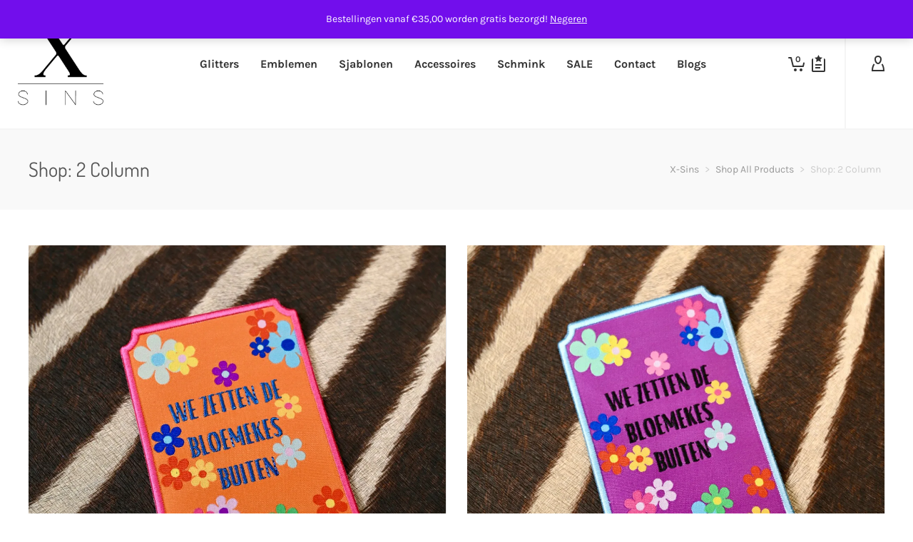

--- FILE ---
content_type: text/html; charset=utf-8
request_url: https://www.google.com/recaptcha/api2/anchor?ar=1&k=6LflDBMpAAAAAOCsTo0oSCeiAawE9rvJ1Pk57mcC&co=aHR0cHM6Ly94LXNpbnMuY29tOjQ0Mw..&hl=en&v=N67nZn4AqZkNcbeMu4prBgzg&size=invisible&anchor-ms=20000&execute-ms=30000&cb=be5gfnzbscie
body_size: 48469
content:
<!DOCTYPE HTML><html dir="ltr" lang="en"><head><meta http-equiv="Content-Type" content="text/html; charset=UTF-8">
<meta http-equiv="X-UA-Compatible" content="IE=edge">
<title>reCAPTCHA</title>
<style type="text/css">
/* cyrillic-ext */
@font-face {
  font-family: 'Roboto';
  font-style: normal;
  font-weight: 400;
  font-stretch: 100%;
  src: url(//fonts.gstatic.com/s/roboto/v48/KFO7CnqEu92Fr1ME7kSn66aGLdTylUAMa3GUBHMdazTgWw.woff2) format('woff2');
  unicode-range: U+0460-052F, U+1C80-1C8A, U+20B4, U+2DE0-2DFF, U+A640-A69F, U+FE2E-FE2F;
}
/* cyrillic */
@font-face {
  font-family: 'Roboto';
  font-style: normal;
  font-weight: 400;
  font-stretch: 100%;
  src: url(//fonts.gstatic.com/s/roboto/v48/KFO7CnqEu92Fr1ME7kSn66aGLdTylUAMa3iUBHMdazTgWw.woff2) format('woff2');
  unicode-range: U+0301, U+0400-045F, U+0490-0491, U+04B0-04B1, U+2116;
}
/* greek-ext */
@font-face {
  font-family: 'Roboto';
  font-style: normal;
  font-weight: 400;
  font-stretch: 100%;
  src: url(//fonts.gstatic.com/s/roboto/v48/KFO7CnqEu92Fr1ME7kSn66aGLdTylUAMa3CUBHMdazTgWw.woff2) format('woff2');
  unicode-range: U+1F00-1FFF;
}
/* greek */
@font-face {
  font-family: 'Roboto';
  font-style: normal;
  font-weight: 400;
  font-stretch: 100%;
  src: url(//fonts.gstatic.com/s/roboto/v48/KFO7CnqEu92Fr1ME7kSn66aGLdTylUAMa3-UBHMdazTgWw.woff2) format('woff2');
  unicode-range: U+0370-0377, U+037A-037F, U+0384-038A, U+038C, U+038E-03A1, U+03A3-03FF;
}
/* math */
@font-face {
  font-family: 'Roboto';
  font-style: normal;
  font-weight: 400;
  font-stretch: 100%;
  src: url(//fonts.gstatic.com/s/roboto/v48/KFO7CnqEu92Fr1ME7kSn66aGLdTylUAMawCUBHMdazTgWw.woff2) format('woff2');
  unicode-range: U+0302-0303, U+0305, U+0307-0308, U+0310, U+0312, U+0315, U+031A, U+0326-0327, U+032C, U+032F-0330, U+0332-0333, U+0338, U+033A, U+0346, U+034D, U+0391-03A1, U+03A3-03A9, U+03B1-03C9, U+03D1, U+03D5-03D6, U+03F0-03F1, U+03F4-03F5, U+2016-2017, U+2034-2038, U+203C, U+2040, U+2043, U+2047, U+2050, U+2057, U+205F, U+2070-2071, U+2074-208E, U+2090-209C, U+20D0-20DC, U+20E1, U+20E5-20EF, U+2100-2112, U+2114-2115, U+2117-2121, U+2123-214F, U+2190, U+2192, U+2194-21AE, U+21B0-21E5, U+21F1-21F2, U+21F4-2211, U+2213-2214, U+2216-22FF, U+2308-230B, U+2310, U+2319, U+231C-2321, U+2336-237A, U+237C, U+2395, U+239B-23B7, U+23D0, U+23DC-23E1, U+2474-2475, U+25AF, U+25B3, U+25B7, U+25BD, U+25C1, U+25CA, U+25CC, U+25FB, U+266D-266F, U+27C0-27FF, U+2900-2AFF, U+2B0E-2B11, U+2B30-2B4C, U+2BFE, U+3030, U+FF5B, U+FF5D, U+1D400-1D7FF, U+1EE00-1EEFF;
}
/* symbols */
@font-face {
  font-family: 'Roboto';
  font-style: normal;
  font-weight: 400;
  font-stretch: 100%;
  src: url(//fonts.gstatic.com/s/roboto/v48/KFO7CnqEu92Fr1ME7kSn66aGLdTylUAMaxKUBHMdazTgWw.woff2) format('woff2');
  unicode-range: U+0001-000C, U+000E-001F, U+007F-009F, U+20DD-20E0, U+20E2-20E4, U+2150-218F, U+2190, U+2192, U+2194-2199, U+21AF, U+21E6-21F0, U+21F3, U+2218-2219, U+2299, U+22C4-22C6, U+2300-243F, U+2440-244A, U+2460-24FF, U+25A0-27BF, U+2800-28FF, U+2921-2922, U+2981, U+29BF, U+29EB, U+2B00-2BFF, U+4DC0-4DFF, U+FFF9-FFFB, U+10140-1018E, U+10190-1019C, U+101A0, U+101D0-101FD, U+102E0-102FB, U+10E60-10E7E, U+1D2C0-1D2D3, U+1D2E0-1D37F, U+1F000-1F0FF, U+1F100-1F1AD, U+1F1E6-1F1FF, U+1F30D-1F30F, U+1F315, U+1F31C, U+1F31E, U+1F320-1F32C, U+1F336, U+1F378, U+1F37D, U+1F382, U+1F393-1F39F, U+1F3A7-1F3A8, U+1F3AC-1F3AF, U+1F3C2, U+1F3C4-1F3C6, U+1F3CA-1F3CE, U+1F3D4-1F3E0, U+1F3ED, U+1F3F1-1F3F3, U+1F3F5-1F3F7, U+1F408, U+1F415, U+1F41F, U+1F426, U+1F43F, U+1F441-1F442, U+1F444, U+1F446-1F449, U+1F44C-1F44E, U+1F453, U+1F46A, U+1F47D, U+1F4A3, U+1F4B0, U+1F4B3, U+1F4B9, U+1F4BB, U+1F4BF, U+1F4C8-1F4CB, U+1F4D6, U+1F4DA, U+1F4DF, U+1F4E3-1F4E6, U+1F4EA-1F4ED, U+1F4F7, U+1F4F9-1F4FB, U+1F4FD-1F4FE, U+1F503, U+1F507-1F50B, U+1F50D, U+1F512-1F513, U+1F53E-1F54A, U+1F54F-1F5FA, U+1F610, U+1F650-1F67F, U+1F687, U+1F68D, U+1F691, U+1F694, U+1F698, U+1F6AD, U+1F6B2, U+1F6B9-1F6BA, U+1F6BC, U+1F6C6-1F6CF, U+1F6D3-1F6D7, U+1F6E0-1F6EA, U+1F6F0-1F6F3, U+1F6F7-1F6FC, U+1F700-1F7FF, U+1F800-1F80B, U+1F810-1F847, U+1F850-1F859, U+1F860-1F887, U+1F890-1F8AD, U+1F8B0-1F8BB, U+1F8C0-1F8C1, U+1F900-1F90B, U+1F93B, U+1F946, U+1F984, U+1F996, U+1F9E9, U+1FA00-1FA6F, U+1FA70-1FA7C, U+1FA80-1FA89, U+1FA8F-1FAC6, U+1FACE-1FADC, U+1FADF-1FAE9, U+1FAF0-1FAF8, U+1FB00-1FBFF;
}
/* vietnamese */
@font-face {
  font-family: 'Roboto';
  font-style: normal;
  font-weight: 400;
  font-stretch: 100%;
  src: url(//fonts.gstatic.com/s/roboto/v48/KFO7CnqEu92Fr1ME7kSn66aGLdTylUAMa3OUBHMdazTgWw.woff2) format('woff2');
  unicode-range: U+0102-0103, U+0110-0111, U+0128-0129, U+0168-0169, U+01A0-01A1, U+01AF-01B0, U+0300-0301, U+0303-0304, U+0308-0309, U+0323, U+0329, U+1EA0-1EF9, U+20AB;
}
/* latin-ext */
@font-face {
  font-family: 'Roboto';
  font-style: normal;
  font-weight: 400;
  font-stretch: 100%;
  src: url(//fonts.gstatic.com/s/roboto/v48/KFO7CnqEu92Fr1ME7kSn66aGLdTylUAMa3KUBHMdazTgWw.woff2) format('woff2');
  unicode-range: U+0100-02BA, U+02BD-02C5, U+02C7-02CC, U+02CE-02D7, U+02DD-02FF, U+0304, U+0308, U+0329, U+1D00-1DBF, U+1E00-1E9F, U+1EF2-1EFF, U+2020, U+20A0-20AB, U+20AD-20C0, U+2113, U+2C60-2C7F, U+A720-A7FF;
}
/* latin */
@font-face {
  font-family: 'Roboto';
  font-style: normal;
  font-weight: 400;
  font-stretch: 100%;
  src: url(//fonts.gstatic.com/s/roboto/v48/KFO7CnqEu92Fr1ME7kSn66aGLdTylUAMa3yUBHMdazQ.woff2) format('woff2');
  unicode-range: U+0000-00FF, U+0131, U+0152-0153, U+02BB-02BC, U+02C6, U+02DA, U+02DC, U+0304, U+0308, U+0329, U+2000-206F, U+20AC, U+2122, U+2191, U+2193, U+2212, U+2215, U+FEFF, U+FFFD;
}
/* cyrillic-ext */
@font-face {
  font-family: 'Roboto';
  font-style: normal;
  font-weight: 500;
  font-stretch: 100%;
  src: url(//fonts.gstatic.com/s/roboto/v48/KFO7CnqEu92Fr1ME7kSn66aGLdTylUAMa3GUBHMdazTgWw.woff2) format('woff2');
  unicode-range: U+0460-052F, U+1C80-1C8A, U+20B4, U+2DE0-2DFF, U+A640-A69F, U+FE2E-FE2F;
}
/* cyrillic */
@font-face {
  font-family: 'Roboto';
  font-style: normal;
  font-weight: 500;
  font-stretch: 100%;
  src: url(//fonts.gstatic.com/s/roboto/v48/KFO7CnqEu92Fr1ME7kSn66aGLdTylUAMa3iUBHMdazTgWw.woff2) format('woff2');
  unicode-range: U+0301, U+0400-045F, U+0490-0491, U+04B0-04B1, U+2116;
}
/* greek-ext */
@font-face {
  font-family: 'Roboto';
  font-style: normal;
  font-weight: 500;
  font-stretch: 100%;
  src: url(//fonts.gstatic.com/s/roboto/v48/KFO7CnqEu92Fr1ME7kSn66aGLdTylUAMa3CUBHMdazTgWw.woff2) format('woff2');
  unicode-range: U+1F00-1FFF;
}
/* greek */
@font-face {
  font-family: 'Roboto';
  font-style: normal;
  font-weight: 500;
  font-stretch: 100%;
  src: url(//fonts.gstatic.com/s/roboto/v48/KFO7CnqEu92Fr1ME7kSn66aGLdTylUAMa3-UBHMdazTgWw.woff2) format('woff2');
  unicode-range: U+0370-0377, U+037A-037F, U+0384-038A, U+038C, U+038E-03A1, U+03A3-03FF;
}
/* math */
@font-face {
  font-family: 'Roboto';
  font-style: normal;
  font-weight: 500;
  font-stretch: 100%;
  src: url(//fonts.gstatic.com/s/roboto/v48/KFO7CnqEu92Fr1ME7kSn66aGLdTylUAMawCUBHMdazTgWw.woff2) format('woff2');
  unicode-range: U+0302-0303, U+0305, U+0307-0308, U+0310, U+0312, U+0315, U+031A, U+0326-0327, U+032C, U+032F-0330, U+0332-0333, U+0338, U+033A, U+0346, U+034D, U+0391-03A1, U+03A3-03A9, U+03B1-03C9, U+03D1, U+03D5-03D6, U+03F0-03F1, U+03F4-03F5, U+2016-2017, U+2034-2038, U+203C, U+2040, U+2043, U+2047, U+2050, U+2057, U+205F, U+2070-2071, U+2074-208E, U+2090-209C, U+20D0-20DC, U+20E1, U+20E5-20EF, U+2100-2112, U+2114-2115, U+2117-2121, U+2123-214F, U+2190, U+2192, U+2194-21AE, U+21B0-21E5, U+21F1-21F2, U+21F4-2211, U+2213-2214, U+2216-22FF, U+2308-230B, U+2310, U+2319, U+231C-2321, U+2336-237A, U+237C, U+2395, U+239B-23B7, U+23D0, U+23DC-23E1, U+2474-2475, U+25AF, U+25B3, U+25B7, U+25BD, U+25C1, U+25CA, U+25CC, U+25FB, U+266D-266F, U+27C0-27FF, U+2900-2AFF, U+2B0E-2B11, U+2B30-2B4C, U+2BFE, U+3030, U+FF5B, U+FF5D, U+1D400-1D7FF, U+1EE00-1EEFF;
}
/* symbols */
@font-face {
  font-family: 'Roboto';
  font-style: normal;
  font-weight: 500;
  font-stretch: 100%;
  src: url(//fonts.gstatic.com/s/roboto/v48/KFO7CnqEu92Fr1ME7kSn66aGLdTylUAMaxKUBHMdazTgWw.woff2) format('woff2');
  unicode-range: U+0001-000C, U+000E-001F, U+007F-009F, U+20DD-20E0, U+20E2-20E4, U+2150-218F, U+2190, U+2192, U+2194-2199, U+21AF, U+21E6-21F0, U+21F3, U+2218-2219, U+2299, U+22C4-22C6, U+2300-243F, U+2440-244A, U+2460-24FF, U+25A0-27BF, U+2800-28FF, U+2921-2922, U+2981, U+29BF, U+29EB, U+2B00-2BFF, U+4DC0-4DFF, U+FFF9-FFFB, U+10140-1018E, U+10190-1019C, U+101A0, U+101D0-101FD, U+102E0-102FB, U+10E60-10E7E, U+1D2C0-1D2D3, U+1D2E0-1D37F, U+1F000-1F0FF, U+1F100-1F1AD, U+1F1E6-1F1FF, U+1F30D-1F30F, U+1F315, U+1F31C, U+1F31E, U+1F320-1F32C, U+1F336, U+1F378, U+1F37D, U+1F382, U+1F393-1F39F, U+1F3A7-1F3A8, U+1F3AC-1F3AF, U+1F3C2, U+1F3C4-1F3C6, U+1F3CA-1F3CE, U+1F3D4-1F3E0, U+1F3ED, U+1F3F1-1F3F3, U+1F3F5-1F3F7, U+1F408, U+1F415, U+1F41F, U+1F426, U+1F43F, U+1F441-1F442, U+1F444, U+1F446-1F449, U+1F44C-1F44E, U+1F453, U+1F46A, U+1F47D, U+1F4A3, U+1F4B0, U+1F4B3, U+1F4B9, U+1F4BB, U+1F4BF, U+1F4C8-1F4CB, U+1F4D6, U+1F4DA, U+1F4DF, U+1F4E3-1F4E6, U+1F4EA-1F4ED, U+1F4F7, U+1F4F9-1F4FB, U+1F4FD-1F4FE, U+1F503, U+1F507-1F50B, U+1F50D, U+1F512-1F513, U+1F53E-1F54A, U+1F54F-1F5FA, U+1F610, U+1F650-1F67F, U+1F687, U+1F68D, U+1F691, U+1F694, U+1F698, U+1F6AD, U+1F6B2, U+1F6B9-1F6BA, U+1F6BC, U+1F6C6-1F6CF, U+1F6D3-1F6D7, U+1F6E0-1F6EA, U+1F6F0-1F6F3, U+1F6F7-1F6FC, U+1F700-1F7FF, U+1F800-1F80B, U+1F810-1F847, U+1F850-1F859, U+1F860-1F887, U+1F890-1F8AD, U+1F8B0-1F8BB, U+1F8C0-1F8C1, U+1F900-1F90B, U+1F93B, U+1F946, U+1F984, U+1F996, U+1F9E9, U+1FA00-1FA6F, U+1FA70-1FA7C, U+1FA80-1FA89, U+1FA8F-1FAC6, U+1FACE-1FADC, U+1FADF-1FAE9, U+1FAF0-1FAF8, U+1FB00-1FBFF;
}
/* vietnamese */
@font-face {
  font-family: 'Roboto';
  font-style: normal;
  font-weight: 500;
  font-stretch: 100%;
  src: url(//fonts.gstatic.com/s/roboto/v48/KFO7CnqEu92Fr1ME7kSn66aGLdTylUAMa3OUBHMdazTgWw.woff2) format('woff2');
  unicode-range: U+0102-0103, U+0110-0111, U+0128-0129, U+0168-0169, U+01A0-01A1, U+01AF-01B0, U+0300-0301, U+0303-0304, U+0308-0309, U+0323, U+0329, U+1EA0-1EF9, U+20AB;
}
/* latin-ext */
@font-face {
  font-family: 'Roboto';
  font-style: normal;
  font-weight: 500;
  font-stretch: 100%;
  src: url(//fonts.gstatic.com/s/roboto/v48/KFO7CnqEu92Fr1ME7kSn66aGLdTylUAMa3KUBHMdazTgWw.woff2) format('woff2');
  unicode-range: U+0100-02BA, U+02BD-02C5, U+02C7-02CC, U+02CE-02D7, U+02DD-02FF, U+0304, U+0308, U+0329, U+1D00-1DBF, U+1E00-1E9F, U+1EF2-1EFF, U+2020, U+20A0-20AB, U+20AD-20C0, U+2113, U+2C60-2C7F, U+A720-A7FF;
}
/* latin */
@font-face {
  font-family: 'Roboto';
  font-style: normal;
  font-weight: 500;
  font-stretch: 100%;
  src: url(//fonts.gstatic.com/s/roboto/v48/KFO7CnqEu92Fr1ME7kSn66aGLdTylUAMa3yUBHMdazQ.woff2) format('woff2');
  unicode-range: U+0000-00FF, U+0131, U+0152-0153, U+02BB-02BC, U+02C6, U+02DA, U+02DC, U+0304, U+0308, U+0329, U+2000-206F, U+20AC, U+2122, U+2191, U+2193, U+2212, U+2215, U+FEFF, U+FFFD;
}
/* cyrillic-ext */
@font-face {
  font-family: 'Roboto';
  font-style: normal;
  font-weight: 900;
  font-stretch: 100%;
  src: url(//fonts.gstatic.com/s/roboto/v48/KFO7CnqEu92Fr1ME7kSn66aGLdTylUAMa3GUBHMdazTgWw.woff2) format('woff2');
  unicode-range: U+0460-052F, U+1C80-1C8A, U+20B4, U+2DE0-2DFF, U+A640-A69F, U+FE2E-FE2F;
}
/* cyrillic */
@font-face {
  font-family: 'Roboto';
  font-style: normal;
  font-weight: 900;
  font-stretch: 100%;
  src: url(//fonts.gstatic.com/s/roboto/v48/KFO7CnqEu92Fr1ME7kSn66aGLdTylUAMa3iUBHMdazTgWw.woff2) format('woff2');
  unicode-range: U+0301, U+0400-045F, U+0490-0491, U+04B0-04B1, U+2116;
}
/* greek-ext */
@font-face {
  font-family: 'Roboto';
  font-style: normal;
  font-weight: 900;
  font-stretch: 100%;
  src: url(//fonts.gstatic.com/s/roboto/v48/KFO7CnqEu92Fr1ME7kSn66aGLdTylUAMa3CUBHMdazTgWw.woff2) format('woff2');
  unicode-range: U+1F00-1FFF;
}
/* greek */
@font-face {
  font-family: 'Roboto';
  font-style: normal;
  font-weight: 900;
  font-stretch: 100%;
  src: url(//fonts.gstatic.com/s/roboto/v48/KFO7CnqEu92Fr1ME7kSn66aGLdTylUAMa3-UBHMdazTgWw.woff2) format('woff2');
  unicode-range: U+0370-0377, U+037A-037F, U+0384-038A, U+038C, U+038E-03A1, U+03A3-03FF;
}
/* math */
@font-face {
  font-family: 'Roboto';
  font-style: normal;
  font-weight: 900;
  font-stretch: 100%;
  src: url(//fonts.gstatic.com/s/roboto/v48/KFO7CnqEu92Fr1ME7kSn66aGLdTylUAMawCUBHMdazTgWw.woff2) format('woff2');
  unicode-range: U+0302-0303, U+0305, U+0307-0308, U+0310, U+0312, U+0315, U+031A, U+0326-0327, U+032C, U+032F-0330, U+0332-0333, U+0338, U+033A, U+0346, U+034D, U+0391-03A1, U+03A3-03A9, U+03B1-03C9, U+03D1, U+03D5-03D6, U+03F0-03F1, U+03F4-03F5, U+2016-2017, U+2034-2038, U+203C, U+2040, U+2043, U+2047, U+2050, U+2057, U+205F, U+2070-2071, U+2074-208E, U+2090-209C, U+20D0-20DC, U+20E1, U+20E5-20EF, U+2100-2112, U+2114-2115, U+2117-2121, U+2123-214F, U+2190, U+2192, U+2194-21AE, U+21B0-21E5, U+21F1-21F2, U+21F4-2211, U+2213-2214, U+2216-22FF, U+2308-230B, U+2310, U+2319, U+231C-2321, U+2336-237A, U+237C, U+2395, U+239B-23B7, U+23D0, U+23DC-23E1, U+2474-2475, U+25AF, U+25B3, U+25B7, U+25BD, U+25C1, U+25CA, U+25CC, U+25FB, U+266D-266F, U+27C0-27FF, U+2900-2AFF, U+2B0E-2B11, U+2B30-2B4C, U+2BFE, U+3030, U+FF5B, U+FF5D, U+1D400-1D7FF, U+1EE00-1EEFF;
}
/* symbols */
@font-face {
  font-family: 'Roboto';
  font-style: normal;
  font-weight: 900;
  font-stretch: 100%;
  src: url(//fonts.gstatic.com/s/roboto/v48/KFO7CnqEu92Fr1ME7kSn66aGLdTylUAMaxKUBHMdazTgWw.woff2) format('woff2');
  unicode-range: U+0001-000C, U+000E-001F, U+007F-009F, U+20DD-20E0, U+20E2-20E4, U+2150-218F, U+2190, U+2192, U+2194-2199, U+21AF, U+21E6-21F0, U+21F3, U+2218-2219, U+2299, U+22C4-22C6, U+2300-243F, U+2440-244A, U+2460-24FF, U+25A0-27BF, U+2800-28FF, U+2921-2922, U+2981, U+29BF, U+29EB, U+2B00-2BFF, U+4DC0-4DFF, U+FFF9-FFFB, U+10140-1018E, U+10190-1019C, U+101A0, U+101D0-101FD, U+102E0-102FB, U+10E60-10E7E, U+1D2C0-1D2D3, U+1D2E0-1D37F, U+1F000-1F0FF, U+1F100-1F1AD, U+1F1E6-1F1FF, U+1F30D-1F30F, U+1F315, U+1F31C, U+1F31E, U+1F320-1F32C, U+1F336, U+1F378, U+1F37D, U+1F382, U+1F393-1F39F, U+1F3A7-1F3A8, U+1F3AC-1F3AF, U+1F3C2, U+1F3C4-1F3C6, U+1F3CA-1F3CE, U+1F3D4-1F3E0, U+1F3ED, U+1F3F1-1F3F3, U+1F3F5-1F3F7, U+1F408, U+1F415, U+1F41F, U+1F426, U+1F43F, U+1F441-1F442, U+1F444, U+1F446-1F449, U+1F44C-1F44E, U+1F453, U+1F46A, U+1F47D, U+1F4A3, U+1F4B0, U+1F4B3, U+1F4B9, U+1F4BB, U+1F4BF, U+1F4C8-1F4CB, U+1F4D6, U+1F4DA, U+1F4DF, U+1F4E3-1F4E6, U+1F4EA-1F4ED, U+1F4F7, U+1F4F9-1F4FB, U+1F4FD-1F4FE, U+1F503, U+1F507-1F50B, U+1F50D, U+1F512-1F513, U+1F53E-1F54A, U+1F54F-1F5FA, U+1F610, U+1F650-1F67F, U+1F687, U+1F68D, U+1F691, U+1F694, U+1F698, U+1F6AD, U+1F6B2, U+1F6B9-1F6BA, U+1F6BC, U+1F6C6-1F6CF, U+1F6D3-1F6D7, U+1F6E0-1F6EA, U+1F6F0-1F6F3, U+1F6F7-1F6FC, U+1F700-1F7FF, U+1F800-1F80B, U+1F810-1F847, U+1F850-1F859, U+1F860-1F887, U+1F890-1F8AD, U+1F8B0-1F8BB, U+1F8C0-1F8C1, U+1F900-1F90B, U+1F93B, U+1F946, U+1F984, U+1F996, U+1F9E9, U+1FA00-1FA6F, U+1FA70-1FA7C, U+1FA80-1FA89, U+1FA8F-1FAC6, U+1FACE-1FADC, U+1FADF-1FAE9, U+1FAF0-1FAF8, U+1FB00-1FBFF;
}
/* vietnamese */
@font-face {
  font-family: 'Roboto';
  font-style: normal;
  font-weight: 900;
  font-stretch: 100%;
  src: url(//fonts.gstatic.com/s/roboto/v48/KFO7CnqEu92Fr1ME7kSn66aGLdTylUAMa3OUBHMdazTgWw.woff2) format('woff2');
  unicode-range: U+0102-0103, U+0110-0111, U+0128-0129, U+0168-0169, U+01A0-01A1, U+01AF-01B0, U+0300-0301, U+0303-0304, U+0308-0309, U+0323, U+0329, U+1EA0-1EF9, U+20AB;
}
/* latin-ext */
@font-face {
  font-family: 'Roboto';
  font-style: normal;
  font-weight: 900;
  font-stretch: 100%;
  src: url(//fonts.gstatic.com/s/roboto/v48/KFO7CnqEu92Fr1ME7kSn66aGLdTylUAMa3KUBHMdazTgWw.woff2) format('woff2');
  unicode-range: U+0100-02BA, U+02BD-02C5, U+02C7-02CC, U+02CE-02D7, U+02DD-02FF, U+0304, U+0308, U+0329, U+1D00-1DBF, U+1E00-1E9F, U+1EF2-1EFF, U+2020, U+20A0-20AB, U+20AD-20C0, U+2113, U+2C60-2C7F, U+A720-A7FF;
}
/* latin */
@font-face {
  font-family: 'Roboto';
  font-style: normal;
  font-weight: 900;
  font-stretch: 100%;
  src: url(//fonts.gstatic.com/s/roboto/v48/KFO7CnqEu92Fr1ME7kSn66aGLdTylUAMa3yUBHMdazQ.woff2) format('woff2');
  unicode-range: U+0000-00FF, U+0131, U+0152-0153, U+02BB-02BC, U+02C6, U+02DA, U+02DC, U+0304, U+0308, U+0329, U+2000-206F, U+20AC, U+2122, U+2191, U+2193, U+2212, U+2215, U+FEFF, U+FFFD;
}

</style>
<link rel="stylesheet" type="text/css" href="https://www.gstatic.com/recaptcha/releases/N67nZn4AqZkNcbeMu4prBgzg/styles__ltr.css">
<script nonce="5B78vMtxiBI1JK2A5HDOKA" type="text/javascript">window['__recaptcha_api'] = 'https://www.google.com/recaptcha/api2/';</script>
<script type="text/javascript" src="https://www.gstatic.com/recaptcha/releases/N67nZn4AqZkNcbeMu4prBgzg/recaptcha__en.js" nonce="5B78vMtxiBI1JK2A5HDOKA">
      
    </script></head>
<body><div id="rc-anchor-alert" class="rc-anchor-alert"></div>
<input type="hidden" id="recaptcha-token" value="[base64]">
<script type="text/javascript" nonce="5B78vMtxiBI1JK2A5HDOKA">
      recaptcha.anchor.Main.init("[\x22ainput\x22,[\x22bgdata\x22,\x22\x22,\[base64]/[base64]/[base64]/bmV3IHJbeF0oY1swXSk6RT09Mj9uZXcgclt4XShjWzBdLGNbMV0pOkU9PTM/bmV3IHJbeF0oY1swXSxjWzFdLGNbMl0pOkU9PTQ/[base64]/[base64]/[base64]/[base64]/[base64]/[base64]/[base64]/[base64]\x22,\[base64]\x22,\x22Y8OYw6vCpBtCw68bP8KWVwl1WcObw50rwr/DkW98UsKVDjJ8w5vDvsKewq/Dq8KkwqfCicKww70gKMKiwoNPwrzCtsKHJnsRw5DDpsKdwrvCq8KBf8KXw6UqKE5ow44VwrpeAkZgw6wrK8KTwqsxCgPDqwpWVXbCp8Ktw5bDjsOhw4JfP2bChhXCuAfDisODIR/Cjh7Ct8KBw4VawqfDqcKgRsKXwpUvAwZDwpnDj8KJSzJ5L8OXb8OtK0fCrcOEwpFXAsOiFjw2w6rCrsOXT8ODw5LCo0PCv0siRDArWkDDisKPwrnCsl8QXcOhAcOew6TDrMOPI8OJw5w9LsOEwrclwo1Bwo3CvMKpNcKVwonDj8KTPMObw5/Dp8Omw4fDum7DpTdqw7xKNcKPwqvCnsKRbMKbw63Du8OyAhwgw6/[base64]/w6vDmV91wpwzw6XCjwAFwpvClsO7wrnCqBxXbixEWD7Cm8OxJhoTwrh8TcOHw7pXSMOHJ8Kaw7DDtBLDqcORw6vCiDhpworDmD3CjsK1VcKCw4XChBpNw5ttJ8OGw5VEPFvCuUVMR8OWwpvDjcO4w4zCpjp0wrgzGBHDuQHCjXrDhsOCaj8tw7DDrcOqw7/DqMKrwq/CkcOlCRLCvMKDw5DDjmYFwoHCoWHDn8OOQcKHwrLCt8KQZz/DiGnCucKyNMK2wrzCqF5Sw6LCs8Oww7NrD8K2JV/CusKDVUN7w6DCvgZIYMOKwoFWXMK0w6ZYwp8tw5YSwow3asKvw53CksKPwrrDv8KlME3Di1zDjUHCuy9RwqDCtQM6acKAw7F6bcKaDT8pDj5SBMOEwpjDmsK2w53CpcKwWsOkFX0xC8K8eHsfwq/DnsOcw6TCqsOnw7wnw6BfJsOmwq3DjgnDu2cQw7Fxw4dRwqvCgW8eAW5rwp5Vw5fCq8KEZXscaMO2w6A6BGBowr9hw5UtM0k2wonCtE/[base64]/CqUFWw4jChSVtcMO4MwMFDcOhw5t8wrxyw6XDhMOWC0Zwwpk9a8OKwoFkw5bChEXCoETCjFcwwrfCtktSwpxmaUfCl3jDk8OGFcObaiEpXMK/R8OANUzDjjzDuMK/TiLDhcOzwrjCjwghZcONaMOAw4UrV8O6w4jCiDcqwp/CgsOhFgXDnyrDqMKTw4HDmCrDmUgxRsOKFADCiUfCgsOiw60yMsKtRSMUf8K5w6PDhCTDksKdBcOiw6fDvsKswp0PZB3ChW7DkXkXw4pKwrPDi8Kmw6/CgcKyw6DDnzBGdMKCKGECVmjDn2Q4wpnDs3/Cv0zCg8Khwo5Ow70wBMKuTMOydMOzw5xPejzDqMKyw4V5TsOUSB7DpMOrwobDgMKsYQ/Cjgw2WMO0w4zCsWXCjUrDnwPCosKLH8Oxw5UnIcOUeVReBsO/w4PDgcKww4lDfUfDtsOUwqLClVDDhwDDgHU6I8OgasOYwoDCmMOlwpXDrCHDlMKgQcKCKGbDucKGwqlQRG7DsB7DtcKfQld3wpFXw5YKwpBGw6LDpsOyVMO3w77DpcOSWw4xwpcbw7xfQ8OcAG1Lw4hKwqHCncOveBp6I8ODwpXCj8O+wqvDhDJ/CMOiLcKpQ0UdCWTCoHAww6/Cr8Obw6fCgMOYw6LDk8K1wp0fw5TDtlAOwqc6GzoNW8K9w6HDgiPCoCTCijVww5fCgsOOUGvCrjs5dlfCuBHCuk8awp9lw4HDmMKTw4zDs1LDnMKxw7LCq8OQwodCLcOfLsOFCBtSOGNUYcKgwpYjwqRMw5kEw5wQw7F/w48ow73DtcOhATNtwoxsZh3Dt8KlBcKAw5nCsMKmGcOLCDzDiDfClsOndyLCkcOnw6XCmcOePMOUXsO5YcKBaSvCrMK+ZCtowo8dbcOaw7MNwoTDrcKQNxZDwoE/Q8KmRMKAGT/Ci0zCusK3A8O2VcOwSsKsZ1Nqw4ICwqsvw4ZbVMOyw5vCnGvDo8O5w5zCucKtw7bCuMKiw6XCmsOvw5nDvj9XVk1we8KIwoA0TlLCuxLDiwDCv8KzM8KIw60GfcKHMcKveMK4VU1rA8OXCnxWPzbCig3DghBTPMOJw6TDvsOYw7gwOlbDtnARwoLDuC/CtXBdwoTDmMKsLxbDqGXClcORLEbDu3fCnsOPPsO9VMKYw6vDisKmwrcMw7HChMOzfAjCphbCu0vCq11pworDkmYbblktP8OjTMKbw7vDpsKqMsOOwrUYAsOJwpPDtcKgw7LDtMKlwrfCoBvCgjzCi2VKFmnDtRPCsB/CpMOWD8KgUV0JE13CosOULU/DoMOIw6/DssOQJwQZwpLDpynDp8KNw55pw740IMKsFsKRRsKPEnfDt1LCusOZGk5Nw7hfwp1YwqPDo1s/aGEhPcOew4t7SATCr8K7C8KZN8Kfw7RBw4XDjwHCr2/CsAjDqMKgIsKAKlRrNCNsQ8KzLsOwJ8OFMUs1w6/CoCzDocOWfsOWwo/Cp8Oow6lAaMKnw57CtTbCmcOSwqjCuQgow4hOw5PDuMKPw4bClGTDnkEnwq/CgMKOw7cqwqDDmxw7wpXCk3BnOMOKPMOww5FLw7dqw5jDqMOXECRxw7NMw5bCjlHDgVnDgUnDgkQMw79jYMKyRmfChjhFZ1gOd8OXwq/Cpg02w4fDoMOUw7rDsndhOGMMw6rDh3zDv3Z8WSodaMKhwqoid8Okw7rDkiUiFsOCw6jCq8KyZ8KKJcOmwoQZcsOKJksEQMOhwqbDmsKhw7Y4w50/[base64]/CgcO+P8Klwq7CsQfCsg3CtmUUdsKCey0iworCsypwY8OAwr/Cs0TDuwUCwo0sw75gK3TDtUjDgXLCvRHDv2bCkifDscONw5E2w4pYwoXCqTxXw7lCw6PCnCLCo8KFworChcKyQsOfw75oIi8twr/Cu8OuwoIVw47CtMOMGQjDllPDtGrCgMKmYcO9wpV7wqhFwr59wp88w4Ubw7DDhcKHW8OBwrvDj8KUSMOpScKEF8K6WsO7w4LCoyIUw6wSwq4mwqbCiGTCuHDCqjvDmWPChyjDmQQ4Ux8tw57DvQ/CgsKiDzcXEijDh8KdaC/DgRDDgz/Cm8KXw7PDtcKSNWbDhAgHwpQ/w7ZXwoluwr5scsKOERksAUnCvMK7w6dgw7gRL8OHwo1lw6fCsSjClcKzKsKHw7/Cs8OpC8KgwrvCr8KMVcOWdcKAw5XDnsODwoUjw5gSwo7DlXI0wonDmyLCs8K0wpIHwpLCgMOmQCzCusK0O1DDjDHDucOVHQPDkMKww47Djlwewo5dw4dfLMKTBnN/[base64]/Dt8K9w5TDo8OUFxbCimzCmsKXw5LCkcOVHMKZw7TDixkkfUdAeMOFS004OcKpH8ORJGlsw5jCg8KmbcKoG2xnwoTDqE0SwqYPNMK0wonCg0hyw6geCMOyw7PDvMOIwo/CrsKRPMObSyZTUiLDtMOZwrkNwq9NE0QHw4HCt1vDvsK2wovCpsOcwqXCh8OTwowARcKZdQ/[base64]/QSXDgMKRQxNvIcOvwqEbKQU2c8Kjw4DDuUXDpcOnVsKAfsODAMKtw4RjZj0XViQwKShCwo/[base64]/DsU/Dkjg/[base64]/wrvDgMKldz5bw5vDlCvDosODY8KSw5QOwrAsw5ccSsOlRcKzwovDl8KSEw1ww5XDgcKRw4UTacOiw6LCkgHCtsKCw4EUw4HDmMKPw7DCi8KYw4/Cg8Kzw7dKwo/[base64]/Cog7CozQoewE6XjzDv8Kfw78Ow6XDscOgw5VqwqnClsKbECt9woTCmAbCslRGd8OMcMKnwrLCh8OKwo7CscO/dXzCm8OmR1HDhyUYSzJxwqRtw5Znw4zDnsKfw7bCncKHwotcWxTCoxoBw4nCg8OgbwdRw69jw5FlwqDCmsKGw6LDmcOwQxQUw68pwosbQh/CqcK6w5sxwo1OwopOWjbDhcKyEQknMQ3CrsOdPMO8wrLDqMO1XMKlw4AFOcKmwq8Ow6bDssK9WkkcwrgHw6FQwoc4w53DhsKfSsKhwqZGXgrCkmEvw5IMfzdVwq8Kw5XCt8K6wprDtcK/wr8Qwp4ZSHrDkMKNwpDCqE/[base64]/CkS3CmVjCtcKxWhvDh8OXQ8Kew6E9dsKLLgrClsK3PSQffMKIPGpMw4tofsK0JDHDiMOWwo7CgVlJcMKfezsmwqYZw5PDlcOETsKMWcOWw4Eewo/[base64]/[base64]/CgWEOI8K/wq7Dh14lwr5Fa0HCpAVIw77CncKmbRbCg8KFRsOCw6LDmzw6FcOEwpPCiTlsN8Oxw5BAwpETwrLDjSbCtCVySsKCw604w79lw40qRMKwDjbDnsOswoYnQMKlOMKLJ17DlsKsIQV5w7M/w4rDpsKPWCvCmMO4QsOxRcK4Y8OtCcKgNsOCw4zChAtBw4pAUsOeDcKSw7p1w7hUW8OdSsK/eMOxNcKbw6EkfHjCmETDvcOBwq/DqcODT8KMw5fDisKlw7ZXKcKbHMK8w7UawpIsw4p2wqsjwq/Ct8O8woLDsQEiHsOtBMKpw5lrwojCpMOjw5o5R359w5jDgW5LLzzCj2QCT8Kmw6Y8wr7CiQhfwrDDrA3DucO/wozDhcOBw4nDo8Kzw45qH8KuCyLDtcO/G8OsXsKkwpIjw4rCml4TwrPDqVtDw5zCjll+f0rDvFbCrMOLwoDDrMO3wp9qFSkUw4HCocK6aMK7w59ewp/CnsODw7zCt8KDMsO5wqTCth4lw68qdSEew6Ykf8OUfyYOwqBxwp/[base64]/CmsK+w7s1w77DsC3DiQFiUETDmVfDjWUoNkjDgSLCiMKswoHCg8KUw7gVf8O5RcODw4LDkTrCs1nCnTXDrirDpGfCmcOYw5FCwoplw4RKQBbDkcOEwpnDmcK3wrvCjVTCnsKuw5NLZg08wqB6w6cNThLCh8KCw7c3w4x3Mw/CtsKnSsKVU3ERwoV+Ln7CvsKGworDoMOGd37CngTCv8OLe8KFf8Kww4/[base64]/fMK0w6hKw7/ChyTCrMOEw5TDkCDDtsO1U0TCoMK6C8KHGsO4wojCmw9tDMKVwpbDgsKpGsOtwqASwoTCvD4Zw6w3R8KHwozCnMOSQ8KDRGPCl34Ta2JeQT7CpSfCh8K1emkcwrnDtHVxwqTCscKDw7XCu8OTAU/CuXbDjA7Dv05VO8OfGxIKwoTCqcOsKsOzIGUKacKjw4Qaw5jDjcOQR8K2a27DmwnCh8K+acOrJcK/w6gXwrrCtjY4SMK5w6gVwotGwphZw4B8w6oVw63Dv8KRA1TDtF1jbhPCjlHCh0Ufcx8uwrEGw5PDlMOgwpItecKzN0JIE8OLUsKee8KhwphIwpdRA8O3H18/wr3CrMOvwqfDkA5RY0/CnRN5B8OWNW/Ct2rCrmXCjMOuJsOAw7fCsMOFRMOudV7CqMKWwrp1w7cVZsOkwqXDlzvCqsO6ZQ5Mw5EAwrLClzzDsyjCpjk8wrxPGQ7CosOhwrHDscKRS8O6wo7CuCTDjTNPYwjCikQ2TWZgwpHCucO0ccK8w5Asw5vChV/ChMKBGADCl8OlwpLDmGQNw48HwovChHLDqsODwqZawqR3NF3DqznCqMOEw5gEw6nDhMKcw6TCuMOYESxiw4XDnjJPeW/[base64]/[base64]/CqCjDizTDoQPDj8KqRsOMw4kYwqxDKmcxwrTDlWpFw6lxIUBnw6RXKcKzCiLDuFgWwosKZMOmEcKJwp8dwqXDg8OMesO4AcObH14aw5DDmcKIHVpHRsKBwq4xw7jDoi7DqSDDhsKcwowIeRcUR0k0wol4w6obw68Nw556Mn0iMXHDgy9kwoEnwqM8w6LCssO/wq7CohnCpcKaSzrDnm/ChsKKwrpJw5QLbyHDnMKLBQJgf01bFxjDp3pzw43DqcKIZMOSR8KJUj0ew4Q5wq/DoMOSwqtrPcOEwpZAVcOjw4sHw4k2fWwxw5HDk8O3wqvCusO9IsObwoZOwrrDjsOOw6p4wrxBw7XDiVwQMDrDjsKUAsO4woFAFcOIcsKGPTjDhMOwblQgwoTDj8KmQcKkTX7Dr0DDtcOXEcK3GsO4W8Oiwogrw7DDj1JVw704TMOaw4/[base64]/Cn8OeeGDDnhs6w4IrNzo3VSxXwo/[base64]/DhMK6w6jDph3CgwBWdzfCtsK7fS0Qw6ZAw45lw63DvzF2EMKsYmo0XFvCnsKrwr7CrGVUwrMNLUUqMTB+wp94CjB8w5gHw7U8VTdtwpDDoMKJw5rCiMOEwotGMMOMwrXCnMK/EifDrR3CqMO0HMOsXMOzw7DDs8KKcy14ZnbCu1UcEsOMM8KyV2cBcFcUw6RiwpzDk8K6YDsxCsKAwqrDgMOcHsO6woLDm8KPMWzDs20nw6MxB1NMw4ZRw7/DocO9MsK4VhQMRcKCwrY4fVcTcWTDisOhw6kawpPDhQrDm1ZFUXkjwp1WwqHCscO1wotjw5HCugvCrcO6dMK8w5/DvsOJdEnDkiDDpMOSwpIlMgMEw6E/wpFuw5PCv0vDqggpd8KEVRluwqXCuR3CtcOFDsO+K8OZG8Otw5XCqMKcw5BeCXNfw7PDtsK+w4PDocO4w5oAWsONCsO9w6wlwrPDn2/DosKGw7vCgQPDtgwjbg/Dv8OKwo0Gw6bCnW7CtMO7QcKWC8KUw67DgsOZw75ew4HCpQrCnMOvw7bCuG/CmcOWL8OiDcOkPT3CgsK7R8KaEldQwp5gw7rDkVLDl8ODw5N9wrsufSJzwqXDisOFw6HClMOVwrXDj8OBw44jwoEPHcORUcOHw53CiMK/w5PDuMKhwqUpw5rDqAdRX28HQsOKw4YqworClFHDvCLDj8OHwpPDtTLCgcOGwr14w77DnUnDiAwbw5Z/[base64]/DgHZ0wppEBi7DsQBCwo/CpyrCsVN6SkFCw5TCmx58TMOawpEXwqzDiwgpw4fDlC1easODXcKyBMOaIcKAcUDDtHIcw5vCimfDsStJGMOMw78Tw4/DhsO7ScKPNXDCq8K3XcO6b8O5w5nCrMOxaQtlI8KqwpDCpXDDiF4cwptsecK8wo7CgsOWMTRYecO3w67DnHMyZMOyw4HCnXnCq8OBw5xwIFlCwrPDjlLCrcOpw7oAwqzDncK9wq/Dom1wWGLCt8K/[base64]/CjsK1wqXDvMOiwq3DtlR7dsO+UyrCrSJow7bDr2sMwqc5YGDCuQ7Dg1HCp8OFWcOzC8OGRsOCQDJmLX8dwo97D8K9w6XDvnI0w40Bw43DmMKwZ8Kaw4B3w4jDnAjCuD8VESbDoX3CpRURwqh/w6R4QWLDkMOsw4/[base64]/[base64]/ZMKFw53CrCo2wojCscOcwr17GsOFwoxkcsKhB3rCvMOAO1nDmkrCrHHDlDrCmsKcw7sZwqPCtA92DGZ8w4nDjErChyxQE3gzUsOhacKuVFTDjcO3PWtJUDHDi3HDr8Oyw753woPDk8K+w6gow7o5w73CkynDmMK5YAvCrWTCsk4ww4XDkcKfw6J7YsKNw5XCoX0aw7/[base64]/[base64]/CmndAY8OgwrQUw7hiwqHDvMKsw6QEY8OBPSkSwrdLw6vCrMKmUwAtICQzw6N/wo0Zw4LCp1XCq8OUwq0HOMOawqPCllDCtDfCpcKLTDzDrAIhIx7Dn8OYYRE9eSnDlMOxdhVLZ8O9w5xJOMOOw5bCjEvDk3FewqZZJWM9w5MVQiDDt1LCv3HDuMO1w6nDgQ8/YQXCt0A2wpPDg8K5Ym5NK3PDsRknL8KzwrzCqW/ChiHCkcOXwp7DuGDClGLCkMO4wpjCosK8ccOBw7h9J1JdVW/CigPCiTdTwpDDlMOAQ18dScOjw5bCoRzCuHNJwrbCujBYK8KbK2/CrxXCk8KCD8OQCifDo8OeKsKbN8KgwoPDons9WiDCt3tqwoV3wqDCsMOXQMK7SsKYC8Oawq/Dp8OXwqhQw5Unw4nDoXDDjhAPQG1lw50fw6DCpQllflwoEgthwqxkSSMOF8OJwpbDnijCuhRWJ8OAw6gnw4Egw7zCucOYwoEsd3PCrsOpVF3Dl0FQwo5IwqXDnMKEZcKuwrV/w7/CpR9VAsO8w57Dg0zDjhTDpsKhw5RPwrxPKk0dwo7Dp8Khw7vCoxx6w7XDusKUwrFmY0d2wpXDrhrCuAZMw6TDmgTDsjpEw5LDhAPCi0QGw4TCoyjDuMO8NMO7R8K5wrTDqi/CtMOJLsOHVXVXwrvDjm3CpcKAwrbDgcKlRcOhwonDh1EYC8KBw6HDg8KGX8O1w7DCtcOZMcKWwrM+w55YaRAzQsOMXMKbwptowpt+wqc9V29ge1HDiCfCpsKyw5UzwrQVw5/DvCIDDGXDln5rHsKVSgZ5B8KKYMKzw7rCq8Ozw5jChlsmZ8KOwr7Do8OBOgHCjWEdwojDssOYBcK4F08mw4TDsyE9QzE4w7VrwrECLcO/CcKMRQrDisOGJmXDvcOfDjTDscOTDwJ/[base64]/Ct1hTVcOLw47DjH43ayMswr/DnUsswqvDnHsdaXVHAsOeWA5lwrLDtnjCrsK6JMKuw7PCgXR/wrVhfigjSn/DuMOMw4IFwoDDg8OdKGZybsKcTB/CkHfCrMKMYUAOJ23Cj8KZACBocBUTw6YRw5fDmz/CisO6A8O4ImXCrcOYKQPClcKeDzYYw7vCnF7DoMOtw4/DiMKswqM5w5bDjMOOXyPCg1TDtkgYwoMSwrDDgyxow6PCqj/[base64]/w6PCtsKCH8K+w4fDhy4/w7YnMcKfw4BSwq9GwqLCkcKXM8KBwr1swrElSCzDrsOywpPDnx0GwqDDoMK1CcO2wrAWwq/DoVjDscKAw53CpMKbDxzDpxvDlMO1w45kwrXDmsKDwrtTw4MUImLDqmXCoV3CmcO8fsK1wrgHYxXDpMOlwoFQZDvDpcKIw4PDsDfCncOPw7LDgMOAX0heesK2NSTCmcOEw7ofEsKRw652w64FwqfCtsKeCG3CjMKMRDcQS8Ogw4d0YQ1sEF/[base64]/w4TDtcKRPcKtw67DuMKvw55/[base64]/Cr8OKwq7DvMK6MMO/JcOtwqhqd3BFIsKDw5PCu8KHd8O8LEt1KMORw4ZAw7LDtXpxwq/DssOywpR3wq9Yw7fCoyjDjmTDmFjDqcKRd8KOWD4UwojDu1rDnwxufkvCmATChcK/[base64]/w6saNgLDi8OJTSVmAcObw7M4w7l0OjBbw445wr1IUh7Dvws5FsKTDMO4T8K9w5wfw4ghw4jDsXZ8E2/Dl2Q5w5ZfNTdNNsKJw4LDrAk3d1/CmkDCuMOsBMOrw7DDgMO0ZxYQOgF+cBPDtEvCsmbDhR0sw5Jaw4YtwoddVFkFBsKzcjRew7JPPB3Cl8OtJWvCtsOyZMKeRsO9wpzCk8KSw4Vnw4lgwpcWTMOsVMKZw47DtcKRwpY7GsKFw5B0wqPCmMOCFMOEwp9Kwps+T3lsOzcjwp/[base64]/asKXwrh0w7vDgsOJc0fDq8O3NQvCsMO8WcONDwZ9w6HCjgzDiF/[base64]/w7vDsBHDocOfw7Zfw6c8wpPCmcOMw5Z3M0rDpsOjw7fDlG3DscO2dcK8w7fDiBrCv0bDisKzw7DDsjoQMsKnIBXCpBrDr8Ouw6vCvA4aTkrCi2TCrMOmF8Kyw5/DvCrCh0XCmR5Jw4/CtcKzXzLCiyEYXhLDgsK7YMKkEFDDpz3CicK2TcKlRcOpw7zDoQYYw4TDmcOqMws/woPDjyrDgDZZw7ZUw7bCpEJwJDLCkBnCgUYaDn/Dsy3DplLCug/[base64]/RgUkWcKYw4IGw4Irw6PDn8KwY8KawrNHwpnDqw9HwqYdd8Kyw70LPkZuwpgAWsK7w4sZLMOUwp7CtcOywqAxwqk/wpQlUGcHaMKNwqUgG8KawrTDicK/[base64]/[base64]/DtDHCqALCn35ybU5yMMKqdBfCqhDDpFnDmcKfDcOlNMO/wpBKUhTDkMOUw4PCo8KqGMKxw7x6w4/Dn0rCnyBBESlbwp7DlMO3w4vDnsKbwowww7luM8KZFX/[base64]/w4jCn1zDmBrCvMKhYS82SMO9QsKRwqzDgcKhAcK3fDZ6XyNNwpzDsknCucOBwp/CjcOTb8O6ITrCnTZTwpzCgcKawqHDg8KuBhHCg3wqw5TCg8OGw6RQXBDCkGgEw7F/wpzDlDVNBsO0eEzDjcKnwo5xTywqM8Kzwr0lw4rCr8O3wrE6wrnDpQsyw6ZYN8OpCsKtwrUTw7PDs8OTw5vCmWBpej3DpgkuA8KIw6XCvlY7BcK/NcKqwobDnHwDbVjDgMK/AnnCmQQccsOKw4/DtMODdFfDmj7ChsK6ZsKuIUbCpcKYbMOXwqXCoUdYwqDDvsOhXsK4PMOSwprDo3dXfz3CjgvCgz8ow4clw47Dp8KsOsKiOMOBwo1UeXVxw7/Dt8KGwqPCr8K9wpw7OAVgIsOWKMKowpNfaUlTwqJ5w6DDusO/wo0DwprCtlRQwqzCrRgmw5nDp8KTNFXDksO+wrlww7/DuCvCkFHDv8Kgw6JRwrvCjUbDqsOSw5hTUcOMXU/DmcKUw4YaEMKDNMKEwotFwr8cUMOowrBFw6dfAiDCphkpwod2JGbCrQsoMDjDnUvCu0BTw5Inw5nDjlREdcO5QcOiFhjCusOZwq3Cg1Rnwp3DlcOxMcOIK8KfYQEUwq/Dv8KWGcKhwrUvwowVwoTDnCbCjU4lP38xWMOrw7waNsOCw6/[base64]/CjknChSnDpcKdw5ktw6nDr8KLNAHCoXDDvEN9FXXDqsKPw6vCpcOuFsOawqlnwpjDnTU6w5/ComFSYsKTw7fCvsKPMsKhwrFpwqrDkcO4VsK7wrTCjzHCgMKMPHhZAD1Xw53DrzXCksK+wrJYw6PCkMK9wpfCvcKrw4cNCSQYwrAUwqdVJFUSBcKOEkvDmTV6UMORwogQw7ZZwq/Dox7DtMKeZkfDucKrwoZlw4MECsOuwoPCs3IpLsKkwq1FZ0DCqhNGw7zDtyTDrsKGB8KLAsOeGMOGw5sKwoPCucKyJcORwpPDrMO/WmcuwpsmwqbCmcOySMO5w7tGwprDg8KuwoIiQG/[base64]/[base64]/Cv2TCm8KbBwrDlMOsbTNeLMKSw7DCjmp1w6DDrMK9w47CjksjesOCQSlAaSEewqE2RwIAUcKKw7oVGHpvD2zCgMO7wqzCn8O9w4lSRToYwoDCqnXCkDTDvcO1wp9kHsK/Ei5tw5x5JsOJwqwzB8OGw7k/wq7DhXzDhcOCNcO6dcKYNMKgVMKxZ8OYwp8eERLDjV7DsiRRwodNwq5kJF5lDMKVH8OnPMOmTcOIScOgwrjCmWDCmcKhwoITU8O/CcKUwoYGE8KUQsOWwqzDuQEmwqkdT2bDq8KOY8ORJMOiwq1Cw7HCgsOTBDJmUcKJK8O9WMKAcg97AMKQw5PCgh3DqMOpwrQ5N8KePBoad8OPwrrCsMODYMOcwooyJ8ONw5ICXE/DqkzDicOawo1hWcOzw4g1EiBuwqQ8FcOZGsOrw48KY8K1ECcMwpDCk8KZwoZpw4HDhcK2W2/CrWjCpEsYJMKQw4V3wqjCs3E5Rng3Pm4kwp0qDW9xCcOSF1c0El7ClsKdGcKIwoLDsMO0w5LCgT0faMK4wpTDqU50McO1woB+KVnDkw5yRR1rw6zDmcOswq/[base64]/[base64]/woDCtzUiw43CocKHw6TDh8KRw68zw6nCuMOgwqBCDiFKJFEyTCDClRdxB1MOdwsOwp45w6wAWsOTw4UDHBTDvcOSNcKkwrE9w61Ww73ChcKZfzZrDEXDj3spwoHDiV8Ew6bDmMOdbMKpMDLDmsO/Sn3DgUUGZFjDo8K7w60/TcOkwo4NwrMwwqpdw6DCvsKHQMO/w6BYw7gnGcOtfcOdwrnDhcKLUjVcw4rCtygLaEUiRsOrM2J9wpHDugXChit6E8KHbsKTMT3CtUbCiMO8w4HDmsK8w5AwBgDDiUZDw4dvcBZWJcKUXxx1V0/DjytvWxIFYHk+U24rbAzDixotfcKPw5BNwq7Cn8OXFcOgw5gDw7k4WzzCksOTwrcGGinClGt1w5/DjcK/C8OawqAqDcKFwrnCpsOtw6HDuQPCnsKaw6wPajfDrMOLa8KGK8K9Z09nYBxqITbCv8KTw4HCvBLDpsKDwpl0RMOjwrEbN8Kpf8KbA8O9Cw/[base64]/DucO5CyTDsgQDw7HDj3DCk8OMG1Zhw5rCpcODw4g4w6l7BkdkLjhxMcKyw7JBw6ozw5nDvCw1w7ENw7Y3woYrw5DDl8KZHMKaHVZtLsKSwrJIGsOVw63DnMKiw5tlEsOOw7tcdVtUe8O+aGHChsKqwqg7w4pUwoHDpcOTIMOdZXnDmMK+w6t9G8K/UjhtO8KPbg8PeGMZbcOdSlfChijCqyxZKUTCjEY0wrR5woYLw7LCisKxwrPCj8KFYcK+KF/CqGLDkC1zPMK/U8K+Ew4Qw67DvBpZYsKUw7ZowrE0wqFwwrUaw5fDrcOcSMKFZcO4K0YewqlAw61zw73Cj1YuGTHDlgFkIGIfw6AgHgszwpRQTwPDlMK9TVk8E0htw7rDgCYVTMKow6ZVwofCnMOKTg51w4DCizFvw6FlA27Cu1x1O8OAw400w7/ClcOUBMK/A37DoTcjw6rCgcOeaAJtwpzDkjUSwpHCtgXDsMKIw5FKL8OQw7xuecOAFAzDhRdGwrFew5s2w7LCijzDscOuPWvDlmnDnBDDtwHCumxiwqcTRV7Cj2LChmRSDcKqwrjCq8KxUj7CuVNuw6LCisOFwrV7bi/DlMK3GcKsfcOcw7A4RRfDqsOwTAPDjMKTKW1adMKiw5PCpz/[base64]/CsmTCh8KQScKtwpEBP8K/[base64]/CnQbCscOCVMKbw4c3w5DCkcO9w5fDtArCl37Dvz08FcOmwrUhwpghwpBHfsOnBMO/wonDhMOgWjTCmUTDk8O8w6DCqSXCpMK0wp9+wp1RwrphwopEa8OTc1fCjMK3R0lZNsKZw7VZR3N6w4EIwo7DqG9lW8OOwqsDw79WMsODecK5wovCmMKYfnjDvQzCnl7Dl8OEfMKrwpM/TSPCoDTCg8OIw5zCisKkw6bCrF7Cn8OKwqTDjcOdw7XDqMO2RcOUXFJ5a2DCp8ODwpjDgDJ4B09+XMKfOCA6w6zDqgbDtsKBwoDDucOtwqHDhQHCkFwVw4XDk0XDgQEuwrfDj8K+csOKw6/Dj8OEwpwywqFww4DDi3Yhw4wAw7RRe8OSwoXDpcO6PsKRwp7ClTTCmsKiwozCncKydGzCnsOIw4YZw7tZw7Ahw6srw7DDsEzCnsKFw4PDisKCw47Dg8Ohw6Rowr3DqgLDl20rw4nDpy/[base64]/[base64]/QC3CuXpGXsO7wqt3wqEfBcOxbsKubiRuw4/Ct1gKE1IcdMOEw4slYMKPw7LCsHMdwoHCtcKsw4pnw448wrPCmsKpw4bCicOfHTHDoMKuw5YZwqZnwq9XwpcOWcKHU8OIw4Quw488aV7ChjrDqcO8Q8OyTEwfwpAdPcKZcAXDuRcJZMK6P8KrWcOVesKsw4zDrsOcw5/CvcKiPsOxQ8OPw5HCi0MnwrrDvy/DscKTb0HCnnIrasOlVsOowr/CqXpTQMOzM8OhwrcSQcOmdUMIVQfDlDUNwpzCvsK7w5RtwqwnFmJyLjXCkGTDksKbw4t7azVkw6vDrg/DqnZ4RzNcS8OrwptmHTFPW8OLwq3DgsKETsKYw5InFlU0UsO7wr8XQMKPw4DDjsOSNcOTBQZFwoXDtFjDmcOjEwbCrcO2V24pw6/DlmbDgXbDo2IcwqxtwoYfw7BkwrjClwvCvy3CkjNfw6Mmw6whw6fDu8K4wpDCsMOvGGTDg8OxSDcZw7dYwpB/[base64]/XsKlw6PDojI8CsOzAcKDE8KbwroWw7DDsnbCizZEwrBzcGnDkGdTHnrCqMKGw5wlwooXKsOLdsKyw4HCjMKdLGjCtcOYWMOWRAg0C8OLaQ04O8Ozw6tLw7HDhg/CnT/CuwI8aFdTYMKlwrvCsMKiTA3Cp8KnFcOSSsOdwrrDoT4RQxYEwqnDn8OXwqBSw4rDrxPCkUzDpQc5wp/CkH7DlTDDmURUw60bfisEwq7DhQXCmsOjw5rCsCzDksOiNsOAJMOgw7UId1A7w4Rkw6klVzjCp0fDiXzDgTrDqi/[base64]/CoBvCjH7Dj8K9w5fCigwpw61iQU50BcOFfDbDs397V3rCm8OPwobDmMKtIGXClsOow6ITC8KjwqXDk8OAw6/CicK3VMOyw4p2w48Cw6bCtsKGwo7Cu8Kfwq3DlcKfwqbDgUVkCSrCgcOPZsO3JUhww5Z8wr7CqsKuw4bDk2/Cg8KdwofDvAJPKhFeA3rChGDDgcO1w5JkwrE/A8KlworChMO8w7giw7pUw60awqhhwrFlCMKiXMKrEsKMScK3w7EOP8OKfcOEwqXDgQzCk8KJMW/Cs8OIw7phw4FKD0hefS/DiCFjwoLCqcOqXWYvw43CsC/DtQQxSsKLDB5rOz0RNsKrJWFPFsOgA8OYd1PDh8OvSX7Ds8K/[base64]/Di8OaW8KyU8OMY8OmwofDklXCuTorZUw7wrPCuMOrCcKmw5LChsKwO1EEF2BsIsKWUXnChcO7EGrDgE9tY8Obwq/DvsKKwr0SUcO/[base64]/A8KhwoDCtDQVRsKyw6ZhHMK2OcOrw4oHwqUFwoBdw4fDj2DDucOlasKiOsOwPgPDuMKrwrZxMXPCmVJow4tWw6LConU5w4IhW0diW0PDjQQjBcKRAMK5w61cYcOOw5PCuMOAwr0HPCTCpsK/[base64]/wp/[base64]/[base64]/McKdTsOoRDcWD1HCjMO5UBwcY8OQQ8ORw4R2bkXDqHVPDTtwwp1ww6M4BMKPWMOKw7rDghHChQszVSnDlTDDlMOlBcKvY0E/wo59WSHCs2VMwr4Qw57Dh8K3GUzCngvDpcK/UsOWTsKyw70Rc8OVI8KjVV3DoG15IcOVwqnCvwc6w7LDmcO5WMK3YMKCMFd/w5xzwqdVw6YHZAMDdR/DpjnDj8OaDHRGw5TCl8OEw7PCkQxRw6YPwqXDlkLDuSYGw5/CvMO/CMK/EsKaw5t2OsKSwpIVwo3ClcKoaD9HesO6HcOiw43Dl1kFw5s1w6vCqm/DmnE1WsK0w50wwoA0IWHDu8O5W0fDumZKR8KCFWbDnXLCqFjDhgpVZsKJJsK3wqvDhcK7w57Du8KxRsKGwrLCkULDln7Dlipmwp5kw4B/w4tlLcKMw7zDk8OOHMKwwpPCijHDlcKFccOEwonCocOyw4HCtMKnw6VVw4wTw593XxzClg/CnloHVMOPfMKAe8Olw43CggJow6hncCfCiBobw5ABDxvDpcK6woPDpMK7wo3DnBVaw7jCvsOQNsOzw5FDw6I+PcK+wpJfZMKtw4bDjVvCkMKzw6/Cl1I/NsK6w5sTLxrDrsK1JkzDhcOfNFt0NQbDj1fClGxRw7pBXcKYV8OMw7nCr8KPHW3DmsOfwqvDpMKhw5lWw5EAdsKYwrrCvcOAw5/DvnrDpMKwIR0oVlXDucK+wp4cAGcmwonDthgrZcKuwrAyQMO7H1DDuy7DlG7DnFJLOijDjcK1wrYIIcKhIjDDucOhIFVow43Do8KGwqLCmEHDs0tRw6cKSMK4asOAHWQWwrvDt17Dn8OTMj/DmGVOw7bDpcK4w59VFMO+UwXCtcKaZjPCqU9bBMO4BMKlwpzDgMKebsKYKcOMDWNtwr/ClMKUwoTDjsKOOnvDr8O5w4prOMKUw7zDi8O2w6VVUCnCisKWKiA+WU/DvsOHw4jClMKQbFI2fsOJRsONw4Y7w54HXEfCsMOmwpUow43CjDjDvj7DqMK1EsOtaTcgXcOGwpB4w6/[base64]/H8ORwqNMYT4+w7nCs8OuGw/[base64]/CjQ58wpxaSy7DnMOuacOwGQHDsSJmK03CpWnChMK/dMOXdWVXW3PCocK4w5PDrj3CuysOwrvCmwPCs8KVw47Dn8OGFMO6w6jDrsKqCCoVOMO3w7LDsk02w5/DoVvDscKRMlvCr3VnWSUYw4PCrBHCrMKVwpDDjmhZw5IFw7NEw7QeWG7CkxLCmsKjwpzDs8KBQ8O5W0RgPQXDpsKjQg/[base64]/CmsOvw79PO0LCpVYbLmbDpsK9dsKUYmhYw5U5AMK5acKUw4zCiMOOCBHDvcKMwojDsXRAwrHCvcOiL8OBUcKdIz/CscO4asOTaCoMw6sJwq3CsMO6JsOgYsONwpnDvATChFYkw4nDnQPCqXlLwojCgCARw79YcGUTwqkJw4V/OG3Do0fCgMKpw6TCn2XClMK+aMOyJnwyCcKLG8OPwovDkn3CnsKOYsKpLxzCksK7wpjCscKSDBPCv8OVecKTwrVBwqnDt8OjwpTCoMOBEA3Cgl/CsMOyw7IVwo7CncKvJhc2DmsWwrzCokwdNwXCrmBEwqPDhMKvw7M8K8Odw4ZWwoxbwpkXUAzCgcKowrMqX8Of\x22],null,[\x22conf\x22,null,\x226LflDBMpAAAAAOCsTo0oSCeiAawE9rvJ1Pk57mcC\x22,0,null,null,null,1,[21,125,63,73,95,87,41,43,42,83,102,105,109,121],[7059694,877],0,null,null,null,null,0,null,0,null,700,1,null,0,\[base64]/76lBhnEnQkZnOKMAhnM8xEZ\x22,0,0,null,null,1,null,0,0,null,null,null,0],\x22https://x-sins.com:443\x22,null,[3,1,1],null,null,null,1,3600,[\x22https://www.google.com/intl/en/policies/privacy/\x22,\x22https://www.google.com/intl/en/policies/terms/\x22],\x22909lGLDC6nFaBaf+ywECyxISaT7K5wsbVlghyhYi8AY\\u003d\x22,1,0,null,1,1769317491463,0,0,[171,78,233,59,7],null,[165,148,136,149,147],\x22RC-HGA5uL3fKkDCzw\x22,null,null,null,null,null,\x220dAFcWeA60Q89TEy_gWZ8Rp84hF6XOijx4LM1rfuQx7aFAUm4rGuBp4enfVJ1TJvEL4ujRNWspf3nU9j9uI_-5a_8aAooFDRzVBA\x22,1769400291450]");
    </script></body></html>